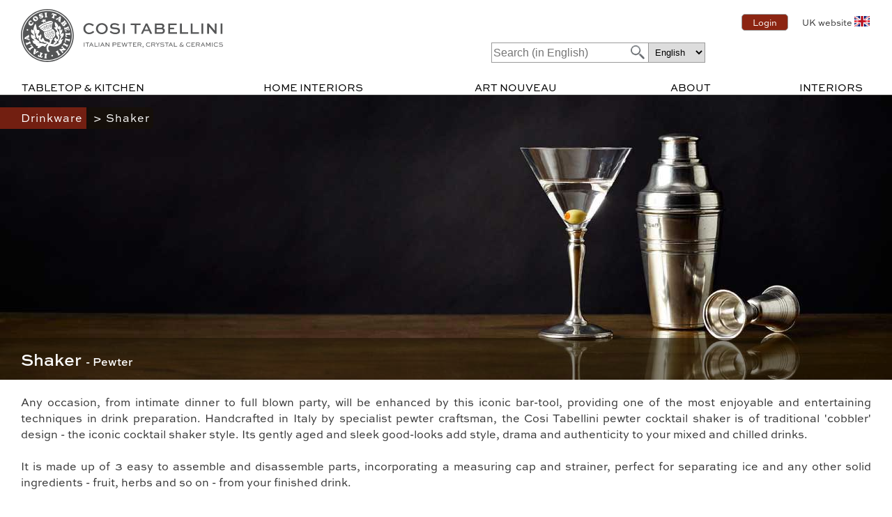

--- FILE ---
content_type: text/html; Charset=UTF-8
request_url: https://www.artofpewter.com/listaprodotti1.asp?cat=shaker&lingua=u&visualizzatesto=1
body_size: 12073
content:

<!doctype html>
<html>

<head>
<meta http-equiv="X-UA-Compatible" content="IE=edge,chrome=1">
<meta name="viewport" content="width=device-width, initial-scale=1.0">
<meta http-equiv="Content-Type" content="text/html; charset=UTF-8">
   
<link rel="canonical" href="https://www.artofpewter.com/listaprodotti1.asp?cat=shaker&lingua=u">
<link rel="alternate" href="https://www.artofpewter.com/listaprodotti1.asp?cat=shaker&lingua=de" hreflang="de" />
<link rel="alternate" href="https://www.artofpewter.com/listaprodotti1.asp?cat=shaker&lingua=gr" hreflang="el" />
<link rel="alternate" href="https://www.artofpewter.com/listaprodotti1.asp?cat=shaker&lingua=es" hreflang="es" />
<link rel="alternate" href="https://www.artofpewter.com/listaprodotti1.asp?cat=shaker&lingua=fr" hreflang="fr" />
<link rel="alternate" href="https://www.artofpewter.com/listaprodotti1.asp?cat=shaker&lingua=it" hreflang="it" />
<link rel="alternate" href="https://www.artofpewter.com/listaprodotti1.asp?cat=shaker&lingua=ja" hreflang="ja" />
<link rel="alternate" href="https://www.artofpewter.com/listaprodotti1.asp?cat=shaker&lingua=no" hreflang="no" />
<link rel="alternate" href="https://www.artofpewter.com/listaprodotti1.asp?cat=shaker&lingua=ro" hreflang="ro" />
<link rel="alternate" href="https://www.artofpewter.com/listaprodotti1.asp?cat=shaker&lingua=ru" hreflang="ru" />
<link rel="alternate" href="https://www.artofpewter.com/listaprodotti1.asp?cat=shaker&lingua=u" hreflang="en" />
<TITLE>Shaker: Pewter | Cosi Tabellini</TITLE>

<META name="description" content="">

<META name="keywords" content="shaker, Cosi Tabellini, made in Italy">

<link rel="shortcut icon" type="image/x-icon" href="https://www.artofpewter.com/clip/favicon.ico">
<link rel="stylesheet" href="../../css/stile_import.css?v=2" type="text/css">

<style>.gm-nav {margin:0 0 0 28%;}@media (max-width: 580px) {.gm-nav {margin:0 0 0 0;}}</style>
<style>.col-nav {margin:0 0 0 51.5%;}@media (max-width: 580px) {.col-nav {margin:0 0 0 0;}}</style>

</head>
<body style="max-width:1920px;">
<div id="main-wrapper"><!-- BEGIN of MAIN-WRAPPER -->


   <div id="header-wrapper">
      <div id="logo">
      <a href="https://www.artofpewter.com/en/"><img style="width:100%;" src="https://www.artofpewter.com/clip/logo.svg?1" alt="cosi tabellini"></a>
      </div><!-- END id="logo"-->
      <div id="logo-mobile">
      <a href="https://www.artofpewter.com/en/">
      <b translate="no">COSI TABELLINI</b>
      </a>
      </div><!-- END id="logo"-->

   <div id="header_topbar">
         <div id="top_lingue">
         <span class="log-in">
         
         <a rel="noindex,nofollow" class="button" href="https://www.artofpewter.com/ordini_gestione.asp?tipopagina=infoordini&amp;lingua=u" target="_self">
         Login
         </a>
         
         </span>
         
         <div id="top_lingue_uk">
         <a href="https://italian-pewter.co.uk/" target="_blank">
         UK website
         <span class="ukflag">
         <img src="https://www.artofpewter.com/clip/bandgb.png">
         </span>
         </a>
         </div><!-- id="top_lingue_uk" -->
         
         </div><!-- END id="top_lingue" -->
   </div><!-- END id="header_topbar" -->
      <div id="top-order-cart">

         <div id="language" class="notranslate">
         <form  method="get">
         <select class="languageform" name="URL" onchange="window.location.href= this.form.URL.options[this.form.URL.selectedIndex].value">
         <option value="https://www.artofpewter.com/listaprodotti1.asp?cat=shaker&visualizzatesto=1&lingua=de">Deutsch</option>
         <option value="https://www.artofpewter.com/listaprodotti1.asp?cat=shaker&visualizzatesto=1&lingua=gr">Ελληνικά</option>
         <option value="https://www.artofpewter.com/listaprodotti1.asp?cat=shaker&visualizzatesto=1&lingua=u" SELECTED >English</option>
         <option value="https://www.artofpewter.com/listaprodotti1.asp?cat=shaker&visualizzatesto=1&lingua=es">Español</option>
         <option value="https://www.artofpewter.com/listaprodotti1.asp?cat=shaker&visualizzatesto=1&lingua=fr">Français</option>
         <option value="https://www.artofpewter.com/listaprodotti1.asp?cat=shaker&visualizzatesto=1&lingua=it">Italiano</option>
         <option value="https://www.artofpewter.com/listaprodotti1.asp?cat=shaker&visualizzatesto=1&lingua=no">Norsk</option>
         <option value="https://www.artofpewter.com/listaprodotti1.asp?cat=shaker&visualizzatesto=1&lingua=ro">Română</option>
         <option value="https://www.artofpewter.com/listaprodotti1.asp?cat=shaker&visualizzatesto=1&lingua=ru">Pусский</option>
         <option value="https://www.artofpewter.com/listaprodotti1.asp?cat=shaker&visualizzatesto=1&lingua=ja">日本語</option>
         </select>
         </form>
         </div>

         <div id="top-search">
         <form class="search" action="https://www.artofpewter.com/listaprodotti1.asp" method="get">
         <input id="search" type="text" name="search" value="" class="input-text" maxlength="15" height="25" placeholder="Search (in English)"  required>
         <input type="hidden" name="lingua" value="u" />
         <button type="submit" title="Search" class="button"></button>
         </form>
         </div>
         
      </div><!-- END id="top-order-cart"-->
<div style="clear:both; display:block; height:1px"></div>
      <div class="oe_wrapper">
			<ul id="oe_menu" class="oe_menu">
				<li class="link-tavola" style="width:198px;">
				<a href="#" style="cursor:default;">TABLETOP & KITCHEN</a>
               <div>
               
               <ul>
                  <li class="oe_heading">
                  <a style="font-size:1em;font-weight: normal;color:#000000;" href="https://www.artofpewter.com/listaprodotti1.asp?gm=Oggetti per bevande&lingua=u">
                  Drinkware
                  </a>
                  </li>

                  <hr style="height:1px;border-width:0;background-color:#ccc;color:#ccc;margin:3px 0px 5px -20px;">

                  
                  <li style="list-style:none;margin:-5px 0px 0px 0px;padding:0px 0px 0px 0px;">
                  <a style="font-size:0.9em;" href="https://www.artofpewter.com/listaprodotti1.asp?cat=accessori cocktail&amp;lingua=u">
                  Bar Tools & Accessories
                  </a>
                  </li>

                  
                  <li style="list-style:none;margin:-5px 0px 0px 0px;padding:0px 0px 0px 0px;">
                  <a style="font-size:0.9em;" href="https://www.artofpewter.com/listaprodotti1.asp?cat=sottobicchieri, sottobottiglia&amp;lingua=u">
                  Coasters & Trivets
                  </a>
                  </li>

                  
                  <li style="list-style:none;margin:-5px 0px 0px 0px;padding:0px 0px 0px 0px;">
                  <a style="font-size:0.9em;" href="https://www.artofpewter.com/listaprodotti1.asp?cat=servizi the e caffe&amp;lingua=u">
                  Coffee & Tea
                  </a>
                  </li>

                  
                  <li style="list-style:none;margin:-5px 0px 0px 0px;padding:0px 0px 0px 0px;">
                  <a style="font-size:0.9em;" href="https://www.artofpewter.com/listaprodotti1.asp?cat=tappi decorativi&amp;lingua=u">
                  Decorative Bottle Stoppers
                  </a>
                  </li>

                  
                  <li style="list-style:none;margin:-5px 0px 0px 0px;padding:0px 0px 0px 0px;">
                  <a style="font-size:0.9em;" href="https://www.artofpewter.com/listaprodotti1.asp?cat=bicchieri, calici&amp;lingua=u">
                  Glasses & Goblets
                  </a>
                  </li>

                  
                  <li style="list-style:none;margin:-5px 0px 0px 0px;padding:0px 0px 0px 0px;">
                  <a style="font-size:0.9em;" href="https://www.artofpewter.com/listaprodotti1.asp?cat=brocche, caraffe, decanter&amp;lingua=u">
                  Pitchers, Carafes & Decanters
                  </a>
                  </li>

                  
                  <li style="list-style:none;margin:-5px 0px 0px 0px;padding:0px 0px 0px 0px;">
                  <a style="font-size:0.9em;" href="https://www.artofpewter.com/listaprodotti1.asp?cat=secchi champagne&amp;lingua=u">
                  Wine & Ice Buckets
                  </a>
                  </li>

                  
               </ul>
               
               <ul>
                  <li class="oe_heading">
                  <a style="font-size:1em;font-weight: normal;color:#000000;" href="https://www.artofpewter.com/listaprodotti1.asp?gm=Oggetti per pietanze&lingua=u">
                  Tabletop
                  </a>
                  </li>

                  <hr style="height:1px;border-width:0;background-color:#ccc;color:#ccc;margin:3px 0px 5px -20px;">

                  
                  <li style="list-style:none;margin:-5px 0px 0px 0px;padding:0px 0px 0px 0px;">
                  <a style="font-size:0.9em;" href="https://www.artofpewter.com/listaprodotti1.asp?cat=antipastiere&amp;lingua=u">
                  Appetizer Service
                  </a>
                  </li>

                  
                  <li style="list-style:none;margin:-5px 0px 0px 0px;padding:0px 0px 0px 0px;">
                  <a style="font-size:0.9em;" href="https://www.artofpewter.com/listaprodotti1.asp?cat=bacinelle, ciotole, alzate&amp;lingua=u">
                  Bowls & Centerpieces
                  </a>
                  </li>

                  
                  <li style="list-style:none;margin:-5px 0px 0px 0px;padding:0px 0px 0px 0px;">
                  <a style="font-size:0.9em;" href="https://www.artofpewter.com/listaprodotti1.asp?cat=tortiere&amp;lingua=u">
                  Cake Stands & Cloches
                  </a>
                  </li>

                  
                  <li style="list-style:none;margin:-5px 0px 0px 0px;padding:0px 0px 0px 0px;">
                  <a style="font-size:0.9em;" href="https://www.artofpewter.com/listaprodotti1.asp?cat=poggia posate da tavola&amp;lingua=u">
                  Cutlery & Chopstick Rests
                  </a>
                  </li>

                  
                  <li style="list-style:none;margin:-5px 0px 0px 0px;padding:0px 0px 0px 0px;">
                  <a style="font-size:0.9em;" href="https://www.artofpewter.com/listaprodotti1.asp?cat=servizi da tavola&amp;lingua=u">
                  Dinnerware
                  </a>
                  </li>

                  
                  <li style="list-style:none;margin:-5px 0px 0px 0px;padding:0px 0px 0px 0px;">
                  <a style="font-size:0.9em;" href="https://www.artofpewter.com/listaprodotti1.asp?cat=porta uova&amp;lingua=u">
                  Egg Cups
                  </a>
                  </li>

                  
                  <li style="list-style:none;margin:-5px 0px 0px 0px;padding:0px 0px 0px 0px;">
                  <a style="font-size:0.9em;" href="https://www.artofpewter.com/listaprodotti1.asp?cat=posate&amp;lingua=u">
                  Flatware
                  </a>
                  </li>

                  
                  <li style="list-style:none;margin:-5px 0px 0px 0px;padding:0px 0px 0px 0px;">
                  <a style="font-size:0.9em;" href="https://www.artofpewter.com/listaprodotti1.asp?cat=salsiere&amp;lingua=u">
                  Gravy Boats
                  </a>
                  </li>

                  
                  <li style="list-style:none;margin:-5px 0px 0px 0px;padding:0px 0px 0px 0px;">
                  <a style="font-size:0.9em;" href="https://www.artofpewter.com/listaprodotti1.asp?cat=legatovaglioli, porta tovaglioli&amp;lingua=u">
                  Napkin Rings & Napkin Holders
                  </a>
                  </li>

                  
                  <li style="list-style:none;margin:-5px 0px 0px 0px;padding:0px 0px 0px 0px;">
                  <a style="font-size:0.9em;" href="https://www.artofpewter.com/listaprodotti1.asp?cat=segnaposto&amp;lingua=u">
                  Place Card Holders
                  </a>
                  </li>

                  
                  <li style="list-style:none;margin:-5px 0px 0px 0px;padding:0px 0px 0px 0px;">
                  <a style="font-size:0.9em;" href="https://www.artofpewter.com/listaprodotti1.asp?cat=piatti, sottopiatti&amp;lingua=u">
                  Plates & Chargers
                  </a>
                  </li>

                  
                  <li style="list-style:none;margin:-5px 0px 0px 0px;padding:0px 0px 0px 0px;">
                  <a style="font-size:0.9em;" href="https://www.artofpewter.com/listaprodotti1.asp?cat=cucchiai&amp;lingua=u">
                  Spoons & Cocktail Forks
                  </a>
                  </li>

                  
                  <li style="list-style:none;margin:-5px 0px 0px 0px;padding:0px 0px 0px 0px;">
                  <a style="font-size:0.9em;" href="https://www.artofpewter.com/listaprodotti1.asp?cat=vassoi&amp;lingua=u">
                  Trays & Serving Plates
                  </a>
                  </li>

                  
                  <li style="list-style:none;margin:-5px 0px 0px 0px;padding:0px 0px 0px 0px;">
                  <a style="font-size:0.9em;" href="https://www.artofpewter.com/listaprodotti1.asp?cat=zuppiere&amp;lingua=u">
                  Tureens & Casserole Holders
                  </a>
                  </li>

                  
               </ul>
               
               <ul>
                  <li class="oe_heading">
                  <a style="font-size:1em;font-weight: normal;color:#000000;" href="https://www.artofpewter.com/listaprodotti1.asp?gm=Oggetti per la cucina&lingua=u">
                  Kitchenware
                  </a>
                  </li>

                  <hr style="height:1px;border-width:0;background-color:#ccc;color:#ccc;margin:3px 0px 5px -20px;">

                  
                  <li style="list-style:none;margin:-5px 0px 0px 0px;padding:0px 0px 0px 0px;">
                  <a style="font-size:0.9em;" href="https://www.artofpewter.com/listaprodotti1.asp?cat=burriere&amp;lingua=u">
                  Butter Dishes & Spreaders
                  </a>
                  </li>

                  
                  <li style="list-style:none;margin:-5px 0px 0px 0px;padding:0px 0px 0px 0px;">
                  <a style="font-size:0.9em;" href="https://www.artofpewter.com/listaprodotti1.asp?cat=barattoli&amp;lingua=u">
                  Jars & Canisters
                  </a>
                  </li>

                  
                  <li style="list-style:none;margin:-5px 0px 0px 0px;padding:0px 0px 0px 0px;">
                  <a style="font-size:0.9em;" href="https://www.artofpewter.com/listaprodotti1.asp?cat=formine per budini&amp;lingua=u">
                  Little Moulds
                  </a>
                  </li>

                  
                  <li style="list-style:none;margin:-5px 0px 0px 0px;padding:0px 0px 0px 0px;">
                  <a style="font-size:0.9em;" href="https://www.artofpewter.com/listaprodotti1.asp?cat=set olio e aceto&amp;lingua=u">
                  Oil, Salt & Pepper
                  </a>
                  </li>

                  
                  <li style="list-style:none;margin:-5px 0px 0px 0px;padding:0px 0px 0px 0px;">
                  <a style="font-size:0.9em;" href="https://www.artofpewter.com/listaprodotti1.asp?cat=formaggiere&amp;lingua=u">
                  Parmesan Cheese Cellar & Jam Pot
                  </a>
                  </li>

                  
                  <li style="list-style:none;margin:-5px 0px 0px 0px;padding:0px 0px 0px 0px;">
                  <a style="font-size:0.9em;" href="https://www.artofpewter.com/listaprodotti1.asp?cat=accessori per animali&amp;lingua=u">
                  Pet Accessories
                  </a>
                  </li>

                  
                  <li style="list-style:none;margin:-5px 0px 0px 0px;padding:0px 0px 0px 0px;">
                  <a style="font-size:0.9em;" href="https://www.artofpewter.com/listaprodotti1.asp?cat=portastuzzicadenti&amp;lingua=u">
                  Toothpick and Cocktail Stick Holders
                  </a>
                  </li>

                  
               </ul>
               
               <ul>
                  <li class="oe_heading">
                  <a href="https://www.artofpewter.com/ordinamento_prodotti.asp?lingua=u">
                  Advanced Search
                  </a>
                  </li>
                  <li class="oe_heading">
                  <a href="https://www.artofpewter.com/listaprodotti1.asp?cat=novita&lingua=u">
                  <span style="background-color: #8c2512; color:white; padding: 2px;">New Products</span>
                  </a>
                  </li>
                  <li class="oe_heading">
                  <a href="https://www.artofpewter.com/listaprodotti1.asp?secondascelta=factory second&lingua=u">
                  Factory second
                  </a>
                  </li>
               </ul>
					</div>
				</li>

            <li class="shim">
            <!-- <img src="https://www.artofpewter.com/clip/shim.gif"> -->
            </li>

				<li class="link-regalo" style="width:154px;">
				<a href="#" style="cursor:default;">HOME INTERIORS</a>
					<div>
               
               <ul>
                  <li class="oe_heading">
                  <a style="font-size:1em;font-weight: normal;color:#000000;" href="https://www.artofpewter.com/listaprodotti1.asp?gm=Oggetti per la scrivania&lingua=u">
                  Desk & Living Room Objects
                  </a>
                  </li>
                  <hr style="height:1px;border-width:0;background-color:#ccc;color:#ccc;margin:3px 0px 5px -20px;">
                  
                  <li style="list-style:none;margin:-5px 0px 0px 0px;padding:0px 0px 0px 0px;">
                  <a style="font-size:0.9em;" href="https://www.artofpewter.com/listaprodotti1.asp?cat=posacenere&amp;lingua=u">
                  Ashtrays & Pipe Holders
                  </a>
                  </li>
                  
                  <li style="list-style:none;margin:-5px 0px 0px 0px;padding:0px 0px 0px 0px;">
                  <a style="font-size:0.9em;" href="https://www.artofpewter.com/listaprodotti1.asp?cat=giochi&amp;lingua=u">
                  Board Games
                  </a>
                  </li>
                  
                  <li style="list-style:none;margin:-5px 0px 0px 0px;padding:0px 0px 0px 0px;">
                  <a style="font-size:0.9em;" href="https://www.artofpewter.com/listaprodotti1.asp?cat=fermalibri&amp;lingua=u">
                  Bookends
                  </a>
                  </li>
                  
                  <li style="list-style:none;margin:-5px 0px 0px 0px;padding:0px 0px 0px 0px;">
                  <a style="font-size:0.9em;" href="https://www.artofpewter.com/listaprodotti1.asp?cat=orologi&amp;lingua=u">
                  Clocks & Watch Stands
                  </a>
                  </li>
                  
                  <li style="list-style:none;margin:-5px 0px 0px 0px;padding:0px 0px 0px 0px;">
                  <a style="font-size:0.9em;" href="https://www.artofpewter.com/listaprodotti1.asp?cat=campanelle&amp;lingua=u">
                  Decorative Bells
                  </a>
                  </li>
                  
                  <li style="list-style:none;margin:-5px 0px 0px 0px;padding:0px 0px 0px 0px;">
                  <a style="font-size:0.9em;" href="https://www.artofpewter.com/listaprodotti1.asp?cat=scatole&amp;lingua=u">
                  Decorative Boxes
                  </a>
                  </li>
                  
                  <li style="list-style:none;margin:-5px 0px 0px 0px;padding:0px 0px 0px 0px;">
                  <a style="font-size:0.9em;" href="https://www.artofpewter.com/listaprodotti1.asp?cat=clessidre&amp;lingua=u">
                  Hourglasses, Sundials & Compasses
                  </a>
                  </li>
                  
                  <li style="list-style:none;margin:-5px 0px 0px 0px;padding:0px 0px 0px 0px;">
                  <a style="font-size:0.9em;" href="https://www.artofpewter.com/listaprodotti1.asp?cat=lenti e tagliacarte&amp;lingua=u">
                  Magnifiers & Letter Openers
                  </a>
                  </li>
                  
                  <li style="list-style:none;margin:-5px 0px 0px 0px;padding:0px 0px 0px 0px;">
                  <a style="font-size:0.9em;" href="https://www.artofpewter.com/listaprodotti1.asp?cat=porta lettere&amp;lingua=u">
                  Pen & Letter Holder
                  </a>
                  </li>
                  
                  <li style="list-style:none;margin:-5px 0px 0px 0px;padding:0px 0px 0px 0px;">
                  <a style="font-size:0.9em;" href="https://www.artofpewter.com/listaprodotti1.asp?cat=cornici&amp;lingua=u">
                  Photo Frames
                  </a>
                  </li>
                  
                  <li style="list-style:none;margin:-5px 0px 0px 0px;padding:0px 0px 0px 0px;">
                  <a style="font-size:0.9em;" href="https://www.artofpewter.com/listaprodotti1.asp?cat=termometri&amp;lingua=u">
                  Thermometers & Barometers
                  </a>
                  </li>
                  
                  <li style="list-style:none;margin:-5px 0px 0px 0px;padding:0px 0px 0px 0px;">
                  <a style="font-size:0.9em;" href="https://www.artofpewter.com/listaprodotti1.asp?cat=svuota tasche&amp;lingua=u">
                  Valet Trays
                  </a>
                  </li>
                  
               </ul>
               
               <ul>
                  <li class="oe_heading">
                  <a style="font-size:1em;font-weight: normal;color:#000000;" href="https://www.artofpewter.com/listaprodotti1.asp?gm=Oggetti per illuminazione&lingua=u">
                  Lighting items
                  </a>
                  </li>
                  <hr style="height:1px;border-width:0;background-color:#ccc;color:#ccc;margin:3px 0px 5px -20px;">
                  
                  <li style="list-style:none;margin:-5px 0px 0px 0px;padding:0px 0px 0px 0px;">
                  <a style="font-size:0.9em;" href="https://www.artofpewter.com/listaprodotti1.asp?cat=candelieri, candelabri, porta candele&amp;lingua=u">
                  Candle Holders & Candelabras
                  </a>
                  </li>
                  
                  <li style="list-style:none;margin:-5px 0px 0px 0px;padding:0px 0px 0px 0px;">
                  <a style="font-size:0.9em;" href="https://www.artofpewter.com/listaprodotti1.asp?cat=spegnimoccoli&amp;lingua=u">
                  candle snuffers
                  </a>
                  </li>
                  
                  <li style="list-style:none;margin:-5px 0px 0px 0px;padding:0px 0px 0px 0px;">
                  <a style="font-size:0.9em;" href="https://www.artofpewter.com/listaprodotti1.asp?cat=lampade a petrolio&amp;lingua=u">
                  kerosene lamps
                  </a>
                  </li>
                  
                  <li style="list-style:none;margin:-5px 0px 0px 0px;padding:0px 0px 0px 0px;">
                  <a style="font-size:0.9em;" href="https://www.artofpewter.com/listaprodotti1.asp?cat=lampade ad olio&amp;lingua=u">
                  oil lamps
                  </a>
                  </li>
                  
                  <li style="list-style:none;margin:-5px 0px 0px 0px;padding:0px 0px 0px 0px;">
                  <a style="font-size:0.9em;" href="https://www.artofpewter.com/listaprodotti1.asp?cat=applique&amp;lingua=u">
                  Wall Sconces
                  </a>
                  </li>
                  
               </ul>
               
               <ul>
                  <li class="oe_heading">
                  <a style="font-size:1em;font-weight: normal;color:#000000;" href="https://www.artofpewter.com/listaprodotti1.asp?gm=Oggetti per i fiori&lingua=u">
                  Flower pots
                  </a>
                  </li>
                  <hr style="height:1px;border-width:0;background-color:#ccc;color:#ccc;margin:3px 0px 5px -20px;">
                  
                  <li style="list-style:none;margin:-5px 0px 0px 0px;padding:0px 0px 0px 0px;">
                  <a style="font-size:0.9em;" href="https://www.artofpewter.com/listaprodotti1.asp?cat=fioriere, vasi, vasetti per fiori&amp;lingua=u">
                  flower pot holders, vases, flawerpots
                  </a>
                  </li>
                  
                  <li style="list-style:none;margin:-5px 0px 0px 0px;padding:0px 0px 0px 0px;">
                  <a style="font-size:0.9em;" href="https://www.artofpewter.com/listaprodotti1.asp?cat=porta ombrelli&amp;lingua=u">
                  umbrella stands
                  </a>
                  </li>
                  
                  <li style="list-style:none;margin:-5px 0px 0px 0px;padding:0px 0px 0px 0px;">
                  <a style="font-size:0.9em;" href="https://www.artofpewter.com/listaprodotti1.asp?cat=innaffiatoi&amp;lingua=u">
                  watering cans
                  </a>
                  </li>
                  
               </ul>
               
               <ul>
                  <li class="oe_heading">
                  <a style="font-size:1em;font-weight: normal;color:#000000;" href="https://www.artofpewter.com/listaprodotti1.asp?gm=Oggetti per il bagno&lingua=u">
                  Bath accessories
                  </a>
                  </li>
                  <hr style="height:1px;border-width:0;background-color:#ccc;color:#ccc;margin:3px 0px 5px -20px;">
                  
                  <li style="list-style:none;margin:-5px 0px 0px 0px;padding:0px 0px 0px 0px;">
                  <a style="font-size:0.9em;" href="https://www.artofpewter.com/listaprodotti1.asp?cat=accessori da bagno&amp;lingua=u">
                  bath accessories
                  </a>
                  </li>
                  
                  <li style="list-style:none;margin:-5px 0px 0px 0px;padding:0px 0px 0px 0px;">
                  <a style="font-size:0.9em;" href="https://www.artofpewter.com/listaprodotti1.asp?cat=specchiere&amp;lingua=u">
                  mirrors
                  </a>
                  </li>
                  
               </ul>
               
               <ul>
                  <li class="oe_heading">
                  <a style="font-size:1em;font-weight: normal;color:#000000;" href="https://www.artofpewter.com/listaprodotti1.asp?gm=Oggetti religiosi&lingua=u">
                  Sacred Art & Devotional Objects
                  </a>
                  </li>
                  <hr style="height:1px;border-width:0;background-color:#ccc;color:#ccc;margin:3px 0px 5px -20px;">
                  
                  <li style="list-style:none;margin:-5px 0px 0px 0px;padding:0px 0px 0px 0px;">
                  <a style="font-size:0.9em;" href="https://www.artofpewter.com/listaprodotti1.asp?cat=addobbi natalizi&amp;lingua=u">
                  Christmas ornaments
                  </a>
                  </li>
                  
                  <li style="list-style:none;margin:-5px 0px 0px 0px;padding:0px 0px 0px 0px;">
                  <a style="font-size:0.9em;" href="https://www.artofpewter.com/listaprodotti1.asp?cat=acquasantiere&amp;lingua=u">
                  holy water stoups
                  </a>
                  </li>
                  
                  <li style="list-style:none;margin:-5px 0px 0px 0px;padding:0px 0px 0px 0px;">
                  <a style="font-size:0.9em;" href="https://www.artofpewter.com/listaprodotti1.asp?cat=corredo del pellegrino&amp;lingua=u">
                  pilgrim equipment
                  </a>
                  </li>
                  
               </ul>
               
               <ul>
                  <li class="oe_heading">
                  <a style="font-size:1em;font-weight: normal;color:#000000;" href="https://www.artofpewter.com/listaprodotti1.asp?gm=Statuette e Miniature&lingua=u">
                  Statuettes, Figurines, Miniatures
                  </a>
                  </li>
                  <hr style="height:1px;border-width:0;background-color:#ccc;color:#ccc;margin:3px 0px 5px -20px;">
                  
                  <li style="list-style:none;margin:-5px 0px 0px 0px;padding:0px 0px 0px 0px;">
                  <a style="font-size:0.9em;" href="https://www.artofpewter.com/listaprodotti1.asp?cat=figure animali&amp;lingua=u">
                  animal figures
                  </a>
                  </li>
                  
                  <li style="list-style:none;margin:-5px 0px 0px 0px;padding:0px 0px 0px 0px;">
                  <a style="font-size:0.9em;" href="https://www.artofpewter.com/listaprodotti1.asp?cat=figure putti&amp;lingua=u">
                  cherubs, putti
                  </a>
                  </li>
                  
                  <li style="list-style:none;margin:-5px 0px 0px 0px;padding:0px 0px 0px 0px;">
                  <a style="font-size:0.9em;" href="https://www.artofpewter.com/listaprodotti1.asp?cat=figure decorative&amp;lingua=u">
                  decorative figures
                  </a>
                  </li>
                  
                  <li style="list-style:none;margin:-5px 0px 0px 0px;padding:0px 0px 0px 0px;">
                  <a style="font-size:0.9em;" href="https://www.artofpewter.com/listaprodotti1.asp?cat=figure erotiche&amp;lingua=u">
                  erotic figurines
                  </a>
                  </li>
                  
                  <li style="list-style:none;margin:-5px 0px 0px 0px;padding:0px 0px 0px 0px;">
                  <a style="font-size:0.9em;" href="https://www.artofpewter.com/listaprodotti1.asp?cat=figure femminili&amp;lingua=u">
                  female figurines
                  </a>
                  </li>
                  
                  <li style="list-style:none;margin:-5px 0px 0px 0px;padding:0px 0px 0px 0px;">
                  <a style="font-size:0.9em;" href="https://www.artofpewter.com/listaprodotti1.asp?cat=figure storiche&amp;lingua=u">
                  historical figures
                  </a>
                  </li>
                  
                  <li style="list-style:none;margin:-5px 0px 0px 0px;padding:0px 0px 0px 0px;">
                  <a style="font-size:0.9em;" href="https://www.artofpewter.com/listaprodotti1.asp?cat=figure popolari&amp;lingua=u">
                  traditional figures
                  </a>
                  </li>
                  
               </ul>
               
               <ul>
                  <li class="oe_heading">
                  <a style="font-size:1em;font-weight: normal;color:#000000;" href="https://www.artofpewter.com/listaprodotti1.asp?gm=Accessori moda&lingua=u">
                  Fashion accessories
                  </a>
                  </li>
                  <hr style="height:1px;border-width:0;background-color:#ccc;color:#ccc;margin:3px 0px 5px -20px;">
                  
                  <li style="list-style:none;margin:-5px 0px 0px 0px;padding:0px 0px 0px 0px;">
                  <a style="font-size:0.9em;" href="https://www.artofpewter.com/listaprodotti1.asp?cat=portagioie&amp;lingua=u">
                  jewelry holders
                  </a>
                  </li>
                  
                  <li style="list-style:none;margin:-5px 0px 0px 0px;padding:0px 0px 0px 0px;">
                  <a style="font-size:0.9em;" href="https://www.artofpewter.com/listaprodotti1.asp?cat=pendenti&amp;lingua=u">
                  pendants for necklaces
                  </a>
                  </li>
                  
               </ul>
               
              <ul>
                  <li class="oe_heading">
                  <a href="https://www.artofpewter.com/ordinamento_prodotti.asp?lingua=u">
                  Advanced Search
                  </a>
                  </li>
                  <li class="oe_heading">
                  <a href="https://www.artofpewter.com/listaprodotti1.asp?cat=novita&lingua=u">
                  <span style="background-color: #8c2512; color:white; padding: 2px;">New Products</span>
                  </a>
                  </li>
                  <li class="oe_heading">
                  <a href="https://www.artofpewter.com/listaprodotti1.asp?secondascelta=factory second&lingua=u">
                  Factory second
                  </a>
                  </li>
               </ul>
					</div>
				</li>

            <li class="shim">
            <!-- <img src="https://www.artofpewter.com/clip/shim.gif"> -->
            </li>

				<li class="link-artnouveau" style="width:131px;">
            <a href="https://www.artofpewter.com/listaprodotti1.asp?stilecollezione=Art%20Nouveau&lingua=u" style="cursor: pointer;">
            ART NOUVEAU</a>
					<div>
               <ul>
                  <li class="oe_heading">
                 <a href="https://www.artofpewter.com/listaprodotti1.asp?stilecollezione=Art Nouveau&lingua=u">
                 
                 <span style="font-size:0.85em;">

                 TABLETOP & KITCHEN<br>

                 </span>
                 
                 <span style="font-size:0.85em;">

                 HOME INTERIORS<br>

                 </span>
                 
                 </a>
                  </li>
               </ul>
					</div>
				</li>

            <li class="shim">
            <!-- <img src="https://www.artofpewter.com/clip/shim.gif"> -->
            </li>

				<li class="link-azienda" style="width:65px;">
				<a href="#" style="cursor:default;">ABOUT</a>
					<div>
					<ul>
                  <li class="oe_heading">
                  <a href="https://www.artofpewter.com/00_caratteristiche_welcome_oggetti_per_la_casa.asp?lingua=u" target="_self">
                  Welcome to Cosi Tabellini
                  </a>
                  </li>
                  <li class="oe_heading">
                  <a href="https://www.artofpewter.com/00_caratteristiche_quadro_generale.asp?lingua=u" target="_self">
                  Overview
                  </a>
                  </li>
                  <li class="oe_heading">
                  <a href="https://www.artofpewter.com/00_caratteristiche_il_peltro_italiano.asp?lingua=u" target="_self">
                  Heritage
                  </a>
                  </li>
                  <li class="oe_heading">
                  <a href="https://www.artofpewter.com/00_contatti_distributori.asp?lingua=u" target="_self">
                  Contacts
                  </a>
                  </li>
                  <li class="oe_heading">
                  <a href="https://www.artofpewter.com/00_peltro_caratteristiche_film.asp?lingua=u" TARGET="_self">
                  Our pewter in the movies
                  </a>
                  </li>
                  <li class="oe_heading">
                  <a href="https://www.artofpewter.com/00_personalizzazioni.asp?lingua=u" title="Regali personalizzati">
                  Personalized engraved gifts
                  </a>
                  </li>
               </ul>

					<ul>
                  <li class="oe_heading">
                  <a href="https://www.artofpewter.com/00_caratteristiche_cosa_e_il_peltro.asp?lingua=u" target="_self">
                  What is pewter made of
                  </a>
                  </li>
                  <li class="oe_heading">
                  <a href="https://www.artofpewter.com/00_storia_del_peltro.asp?lingua=u" target="_self">
                  History of Pewter
                  </a>
                  </li>
                  <li class="oe_heading">
                  <a href="https://www.artofpewter.com/00_caratteristiche_la_lavorazione_del_peltro.asp?lingua=u" target="_self">
                  Pewter manufacturing
                  </a>
                  </li>
                  <li class="oe_heading">
                  <a href="https://www.artofpewter.com/00_pulizia_manutenzione.asp?lingua=u" target="_self">
                  Cleaning and maintenance
                  </a>
                  </li>
                  <li class="oe_heading">
                  <a href="https://www.artofpewter.com/00_caratteristiche_punzoni.asp?lingua=u" target="_self">
                  Our factory marks
                  </a>
                  </li>
                  <li class="oe_heading">
                  <a href="https://www.artofpewter.com/faq.asp?lingua=u" target="_self">
                  FAQs
                  </a>
                  </li>
               </ul>
					</div>
				</li>

            <li class="shim">
            <!-- <img src="https://www.artofpewter.com/clip/shim.gif"> -->
            </li>

            <li class="link-interni" style="width:104px;">
				<a href="#" style="cursor:default;">INTERIORS</a>
               <div>
               <ul>
                  <li class="oe_heading">
                  <a href="https://www.artofpewter.com/interni.asp?lingua=u">
                  <span style="font-size:0.85em;text-align:left;">
                  GROVE HOTEL
                  </span>
                  <br>
                  <span style="font-size:0.85em;text-align:left;">
                  THE WELSH HOUSE
                  </span>
                  <br>
                  <span style="font-size:0.85em;text-align:left;">
                  THE FARMHOUSE
                  </span>
                  <br>
                  <span style="font-size:0.85em;text-align:left;">
                  THE CHAPEL
                  </span>
                  <br>
                  <span style="font-size:0.85em;text-align:left;">
                  ANGEL BARN
                  </span>
                  <br>
                  <span style="font-size:0.85em;text-align:left;">
                  ONE NIGHT HOUSE
                  </span>
                  </a>
                  </li>
               </ul>
					</div>
				</li>
			</ul><!-- id="oe_menu" class="oe_menu" -->
      </div><!-- class="oe_wrapper" -->


      <div class="oe_wrapper_mobile">
			<ul id="oe_menu_mobile" class="oe_menu_mobile">
				<li class="link-shop" style="width:50px;">
				<a href="#" style="cursor:default;">
				SHOP
				</a>
               <div>
               <ul>
                  <li class="oe_heading">
                  
                  <a href="https://www.artofpewter.com/listaprodotti1.asp?gm=Oggetti per bevande&lingua=u">
                  Drinkware
                  </a>
                  
                  <a href="https://www.artofpewter.com/listaprodotti1.asp?gm=Oggetti per pietanze&lingua=u">
                  Tabletop
                  </a>
                  
                  <a href="https://www.artofpewter.com/listaprodotti1.asp?gm=Oggetti per la cucina&lingua=u">
                  Kitchenware
                  </a>
                  
                  <a href="https://www.artofpewter.com/listaprodotti1.asp?gm=Oggetti per la scrivania&lingua=u">
                  Desk & Living Room Objects
                  </a>
                  
                  <a href="https://www.artofpewter.com/listaprodotti1.asp?gm=Oggetti per illuminazione&lingua=u">
                  Lighting items
                  </a>
                  
                  <a href="https://www.artofpewter.com/listaprodotti1.asp?gm=Oggetti per i fiori&lingua=u">
                  Flower pots
                  </a>
                  
                  <a href="https://www.artofpewter.com/listaprodotti1.asp?gm=Oggetti per il bagno&lingua=u">
                  Bath accessories
                  </a>
                  
                  <a href="https://www.artofpewter.com/listaprodotti1.asp?gm=Oggetti religiosi&lingua=u">
                  Sacred Art & Devotional Objects
                  </a>
                  
                  <a href="https://www.artofpewter.com/listaprodotti1.asp?gm=Statuette e Miniature&lingua=u">
                  Statuettes, Figurines, Miniatures
                  </a>
                  
                  <a href="https://www.artofpewter.com/listaprodotti1.asp?gm=Accessori moda&lingua=u">
                  Fashion accessories
                  </a>
                  
                  </li>
                  <li class="oe_heading">
                  <a href="https://www.artofpewter.com/listaprodotti1.asp?stilecollezione=Art%20Nouveau&lingua=u">
                  ART NOUVEAU
                  </a>
                  <a href="https://www.artofpewter.com/interni.asp?lingua=u">
                  INTERIORS
                  </a>
                  <a href="https://www.artofpewter.com/listaprodotti1.asp?cat=novita&lingua=u">
                  <span style="margin-top:0px;padding:2px 15px;font-size:1em;color:#fff;border:1px solid #9a9a9a;border-radius:5px;background:#8c2512;display:inline-block;transition:background 0.3s;">
                  New Products
                  </span>
                  </a>
                  <a href="https://www.artofpewter.com/listaprodotti1.asp?secondascelta=factory second&lingua=u">
                  Factory second
                  </a>
                  </li>
               </ul>
					</div>
				</li>
            <li class="shim">
            <!-- <li class="link-regalo" style="width:154px;"> -->
            </li>
				<li class="link-azienda" style="width:65px;">
				<a href="#" style="cursor:default;">ABOUT</a>
					<div>
					<ul>
                  <li class="oe_heading">
                  <a href="https://www.artofpewter.com/00_caratteristiche_welcome_oggetti_per_la_casa.asp?lingua=u" target="_self">
                  Welcome to Cosi Tabellini
                  </a>
                  <a href="https://www.artofpewter.com/00_caratteristiche_quadro_generale.asp?lingua=u" target="_self">
                  Overview
                  </a>
                  <a href="https://www.artofpewter.com/00_caratteristiche_il_peltro_italiano.asp?lingua=u" target="_self">
                  Heritage
                  </a>
                  <a href="https://www.artofpewter.com/00_contatti_distributori.asp?lingua=u" target="_self">
                  Contacts
                  </a>
                  <a href="https://www.artofpewter.com/00_peltro_caratteristiche_film.asp?lingua=u" TARGET="_self">
                  Our pewter in the movies
                  </a>
                  <a href="https://www.artofpewter.com/00_personalizzazioni.asp?lingua=u" title="Regali personalizzati">
                  Personalized engraved gifts
                  </a>
                  <a href="https://www.artofpewter.com/00_caratteristiche_cosa_e_il_peltro.asp?lingua=u" target="_self">
                  What is pewter made of
                  </a>
                  <a href="https://www.artofpewter.com/00_storia_del_peltro.asp?lingua=u" target="_self">
                  History of Pewter
                  </a>
                  <a href="https://www.artofpewter.com/00_caratteristiche_la_lavorazione_del_peltro.asp?lingua=u" target="_self">
                  Pewter manufacturing
                  </a>
                  <a href="https://www.artofpewter.com/00_pulizia_manutenzione.asp?lingua=u" target="_self">
                  Cleaning and maintenance
                  </a>
                  <a href="https://www.artofpewter.com/00_caratteristiche_punzoni.asp?lingua=u" target="_self">
                  Our factory marks
                  </a>
                  </li>
               </ul>
					</div>
				</li>
			</ul><!-- id="oe_menu_mobile" class="oe_menu_mobile" -->
      </div><!-- class="oe_wrapper_mobile" -->
   </div><!-- END id="header-wrapper" -->

<div id="cat_box0">
</div>
<div id="cat_box1">
   <div class="cat_box2">
   <img src="foto_artistiche/shaker.jpg" border="0" alt="shaker made in Italy">
   </div>
   <div class="cat_box3">
   <span>
   <!-- <a href="#" onClick="history.go(-1);return true;"> -->
   <a href="https://www.artofpewter.com/listaprodotti1.asp?gm=Oggetti per bevande&amp;lingua=u" target="_top">
   Drinkware
   </a>
      <span style="background-color:rgba(24,16,0,0.50);color:#FFF;padding:3px 5px 5px 10px;border:0px solid;border-radius:0 5px 5px 0;">
   &gt; Shaker
      </span>
   </span>
   </div>
   <div class="cat_box4">
   <h1>
   <nobr>
   Shaker
   <span> - Pewter</span>
 </nobr>
   </h1>
   </div>
</div>
<div class="container"><!-- div chiuso in listaprodotti1.asp -->

<div class="corpotesto">

      <span class="intro">
      Any occasion, from intimate dinner to full blown party, will be enhanced by this iconic bar-tool, providing one of the most enjoyable and entertaining techniques in drink preparation. Handcrafted in Italy by specialist pewter craftsman, the Cosi Tabellini pewter cocktail shaker is of traditional 'cobbler' design - the iconic cocktail shaker style. Its gently aged and sleek good-looks add style, drama and authenticity to your mixed and chilled drinks.<br><br>It is made up of 3 easy to assemble and disassemble parts, incorporating a measuring cap and strainer, perfect for separating ice and any other solid ingredients - fruit, herbs and so on - from your finished drink.<br><br>Societies have been mixing drinks in vessels for thousands of years and antecedents of the cocktail shaker date back to 7000 BC in South America and 3500 BC in ancient Egypt, though the modern shaker, as we know it today, dates from the 19th Century. 20th Century America saw the 'Golden Age' of cocktail shakers, throughout the 1920s prohibition era and Silver Screen glamour, reaching a climax in the late 1930s after the double stranglehold of both prohibition and the Great Depression ended. Its popularity waned during the Second World War, and afterwards, but the cocktail shaker, though, is going through something of a 21st Century revival. <br><br>The cobbler-style shaker is extremely easy to use. It is a simple process, add your measured, chosen ingredients to the vessel, fill ¾ full of ice, and then ‘shake’ in short, sharp snappy movements - go with your intuition – 10 seconds is the norm, longer if your mixture contains thicker and heavier liqueurs and mixers. The shaking will be mixing, chilling, aerating and diluting the contents to the ‘right’ mix. When water begins to condense on the surface of the shaker the cocktail should be sufficiently chilled and ready. Simply pour, the strainer is built in, garnish if you want to and enjoy.<br><br>Cocktail shakers made from other metals, such as aluminium, can oxidise and react with the alcohol and acids in cocktails, and a commonly held view is that it creates a 'brassy' aftertaste, as well as leaving tarnish marks. Stainless steel is admittedly tarnish resistant, but considered too utilitarian and not elegant enough for cocktails. Pewter is therefore an ideal choice. The pewter used to make this classic piece will only tarnish if left with alcohol in overnight, but most people are loathed to leave their tipple unfinished – unless it has been a particularly raucous party!!  Any darkening simply lends soul to the pewter anyway, but can easily be removed, though some people prefer to see the darkening, as along scratches and dents, it can add character, in what is a soulful metal.
      </span>
      
<div style="text-align:right;font-size: 0.93em;">
<br>
   
      <a href="https://www.artofpewter.com/listaprodotti1.asp?cat=shaker&lingua=u&visualizzatesto=1&grigliaelenco=0">
      
<span>Concise list</span>
</a>
</div>

</div><!-- end corpotesto -->




<div style="clear:both; display:block; height:1px; overflow:auto;"></div>
<div id="container_lista">
<div style="display:table;margin:auto;">

</div>

<div style="display:table;margin:auto;">


      <div class="table-container">
         <table>
            <tr>
               <td align="center" valign="bottom">
	            <a href="https://www.artofpewter.com/productpage.asp?pid=1499&amp;lingua=u"  title="cocktail shaker">
	           <img src="https://www.artofpewter.com/150X150/0121501p.jpg" border="0" alt="cocktail shaker">
	           </a>
	           </td>
	         </tr>
	         <tr>
	           <td class="description" align="left" valign="top">
               <div style="margin:0 0 5px 0;width:100%;font-size:0.7em;background-color:rgba(192,192,192,0.4);color:#555;text-align:center;letter-spacing: 5px;border-top:1px solid silver;border-bottom:1px solid silver;">
               <a href="https://www.artofpewter.com/listaprodotti1.asp?lineaTipo=PIEMONTE&cat=shaker&lingua=u">
               PIEMONTE
               </a>
               </div>
	           <a style="font-size:95%;color:black;" href="https://www.artofpewter.com/productpage.asp?pid=1499&amp;lingua=u" target="_self">
              Cocktail shaker
              </a>
              <br>

              

	           <span class="misura">
               cm&nbsp;&Oslash; 10 x h 21
              </span>
	           <br>
               <span class="price">
              
               </span>               
              <span class="sku">
              12150 - 
              </span> 
               
                     <span style="font-size: 0.65em;color: #008000;">
                     IN STOCK
                     </span>
                     
	           </td>
	         </tr>
	      </table>
      </div><!-- end class="table-container" -->


</div>


</div><!-- END div id="container_lista" --->

</div><!-- END div class="container" -->




<div id="footer-content">
<p class="footer-lista">
<!--
<a href="https://www.artofpewter.com/ordinamento_prodotti.asp?pid=alfabetico&lingua=u" target="_self">
Search tools
</a>
 <span>•</span>
<a href="https://www.artofpewter.com/00_catalogo.asp?lingua=u" rel="noindex,nofollow" target="_self">
Download
<span>•</span>
</a>
 -->
<a href="https://www.artofpewter.com/00_restaurant.asp?lingua=u" rel="noindex,nofollow" target="_self">
Partner, Hotel & Restaurant
</a>
<span>•</span>
<a href="https://www.artofpewter.com/00_peltro_caratteristiche_imballaggio.asp?lingua=u" rel="noindex,nofollow" target="_self">
Packaging
</a>
<span>•</span>
<a href="https://www.artofpewter.com/00_nozze_stagno.asp?lingua=u" target="_self">
Tin wedding: 10th years celebration
</a>
<!-- <span>•</span>
 <a href="https://www.artofpewter.com/00_peltro_caratteristiche_fiere.asp?lingua=u"  target="_self">
Fairs and manifestations
</a> -->
<span>•</span>
<a href="https://www.artofpewter.com/00_sicurezza_privacy.asp?lingua=u" rel="noindex,nofollow" target="_self">
Privacy
</a>
<span>•</span>
<a href="https://www.artofpewter.com/00_diritto_recesso.asp?lingua=u" rel="noindex,nofollow" target="_self">
Withdrawal right
</a>
<span>•</span>
<a href="https://www.artofpewter.com/faq.asp?lingua=u" target="_self">
FAQs
</a>




</p>
<p>
<img src="/clip/instagram_text.png" height="35" border="0">
<br>
<a style="text-decoration:none" href="https://www.instagram.com/explore/tags/cositabellini/" target="_blank">
<span style="font-size:110%;font-weight:600;">#</span>cositabellini
</a>
<span class="instagram"></span>
<a style="text-decoration:none" href="https://www.instagram.com/matchpewter/" target="_blank">
matchpewter
</a>
<span class="instagram"></span>
<a style="text-decoration:none" href="https://www.instagram.com/explore/tags/%EC%BD%94%EC%A7%80%ED%83%80%EB%B2%A8%EB%A6%AC%EB%8B%88/" target="_blank">
<span style="font-size:110%;font-weight:600">#</span>코지타벨리니
</a>
</p>
<p class="footer-address">
COSI TABELLINI&nbsp;&nbsp;Via Stretta 44
<span></span>
&nbsp;&nbsp;25128 Brescia&nbsp;&nbsp;Italia&nbsp;&nbsp;
<br>
&nbsp;&nbsp;<a href="tel:+390302002363">+39 030 2002363</a>&nbsp;&nbsp;
<span> </span>
&nbsp;&nbsp;<a href="tel:+390302002370">+39 030 2002370</a>&nbsp;&nbsp;
<span> </span>
&nbsp;&nbsp;e-mail: info@cositabellini.it&nbsp;&nbsp;
<br>
&nbsp;&nbsp;Vat n° IT03342520172&nbsp;&nbsp;
<span></span>
&nbsp;&nbsp;REA n° BS-362311&nbsp;&nbsp;
<br><br>
<a href="https://www.artofpewter.com/00_copyright.asp?lingua=u" rel="noindex,nofollow" >
© 2016 Cosi Tabellini • CT M 95
</a>
</p>
</div>


      <script type="text/javascript" src="https://www.artofpewter.com/js/jquery-1.4.3.min.js"></script>
      <!-- SCRIPT X MEGAMENU -->
      <script type="text/javascript">
            $(function() {
				var $oe_menu		= $('#oe_menu');
				var $oe_menu_items	= $oe_menu.children('li');
				var $oe_overlay		= $('#oe_overlay');

                $oe_menu_items.bind('mouseenter',function(){
					var $this = $(this);
					$this.addClass('slided selected');
					$this.children('div').css('z-index','9999').stop(true,true).slideDown(200,function(){
						$oe_menu_items.not('.slided').children('div').hide();
						$this.removeClass('slided');
					});
				}).bind('mouseleave',function(){
					var $this = $(this);
					$this.removeClass('selected').children('div').css('z-index','1');
				});

				$oe_menu.bind('mouseenter',function(){
					var $this = $(this);
					$oe_overlay.stop(true,true).fadeTo(200, 0.6);
					$this.addClass('hovered');
				}).bind('mouseleave',function(){
					var $this = $(this);
					$this.removeClass('hovered');
					$oe_overlay.stop(true,true).fadeTo(200, 0);
					$oe_menu_items.children('div').hide();
				})
            });
      </script>
      <script type="text/javascript">
            $(function() {
				var $oe_menu		= $('#oe_menu_mobile');
				var $oe_menu_items	= $oe_menu.children('li');
				var $oe_overlay		= $('#oe_overlay');

                $oe_menu_items.bind('mouseenter',function(){
					var $this = $(this);
					$this.addClass('slided selected');
					$this.children('div').css('z-index','9999').stop(true,true).slideDown(200,function(){
						$oe_menu_items.not('.slided').children('div').hide();
						$this.removeClass('slided');
					});
				}).bind('mouseleave',function(){
					var $this = $(this);
					$this.removeClass('selected').children('div').css('z-index','1');
				});

				$oe_menu.bind('mouseenter',function(){
					var $this = $(this);
					$oe_overlay.stop(true,true).fadeTo(200, 0.6);
					$this.addClass('hovered');
				}).bind('mouseleave',function(){
					var $this = $(this);
					$this.removeClass('hovered');
					$oe_overlay.stop(true,true).fadeTo(200, 0);
					$oe_menu_items.children('div').hide();
				})
            });
      </script>
      <!--END SCRIPT X MEGAMENU -->

<!-- scripts x return to top -->
       <script>
			jQuery(document).ready(function() {
				var offset = 220;
				var duration = 500;
				jQuery(window).scroll(function() {
					if (jQuery(this).scrollTop() > offset) {
						jQuery('.back-to-top').fadeIn(duration);
					} else {
						jQuery('.back-to-top').fadeOut(duration);
					}
				});
				
				jQuery('.back-to-top').click(function(event) {
					event.preventDefault();
					jQuery('html, body').animate({scrollTop: 0}, duration);
					return false;
				})
			});
		</script>
<!-- fine  scripts x return to top -->
<a href="#" class="back-to-top" title="to Top">
<img src="https://www.artofpewter.com/clip/back_to_top.png">
</a>
   <!-- scripts x slide ultima richiesta eliminato, non so a cosa servisse:<script src="http://code.jquery.com/jquery-1.8.2.min.js" type="text/javascript"></script> -->
   <script src="https://www.artofpewter.com/js/jquery.carouFredSel-6.0.4-packed.js" type="text/javascript"></script>
   <script type="text/javascript">
			$(function() {
				var _visible = 5;
				var $pagers = $('#pager a');
				var _onBefore = function() {
					$(this).find('img').stop().fadeTo( 300, 1 );
					$pagers.removeClass( 'selected' );
				};

				$('#carousel').carouFredSel({
					items: _visible,
					width: '100%',
					auto: false,
					scroll: {
						duration: 750
					},
					prev: {
						button: '#prev',
						items: 1,
						onBefore: _onBefore
					},
					next: {
						button: '#next',
						items: 1,
						onBefore: _onBefore
					},
				});

				$pagers.click(function( e ) {
					e.preventDefault();
					
					var group = $(this).attr( 'href' ).slice( 1 );
					var slides = $('#carousel div.' + group);
					var deviation = Math.floor( ( _visible - slides.length ) / 2 );
					if ( deviation < 0 ) {
						deviation = 0;
					}

					$('#carousel').trigger( 'slideTo', [ $('#' + group), -deviation ] );
					$('#carousel div img').stop().fadeTo( 300, 0.3 );
					slides.find('img').stop().fadeTo( 300, 1 );

					$(this).addClass( 'selected' );
				});
			});
   </script>
   <!--  End Scripts x slide ultima richiesta -->
      <!-- SCRIPT X READMORE -->
    <script type="text/javascript" src="https://www.artofpewter.com/js/jquery.readmore.js"></script>
        <script> 
      $(document).ready(function () {
	$("#def .short").readmore();
	$("#len .short").readmore({ substr_len: 300 });
	$("#link .short").readmore({ more_link: '<a class="more something">read more</a>' });
 
      });
    </script>
    <!-- END SCRIPT X READMORE -->

</div><!-- END div id="main-wrapper" -->

<script>
  (function(i,s,o,g,r,a,m){i['GoogleAnalyticsObject']=r;i[r]=i[r]||function(){
  (i[r].q=i[r].q||[]).push(arguments)},i[r].l=1*new Date();a=s.createElement(o),
  m=s.getElementsByTagName(o)[0];a.async=1;a.src=g;m.parentNode.insertBefore(a,m)
  })(window,document,'script','//www.google-analytics.com/analytics.js','ga');
  ga('create', 'UA-45196932-1', 'artofpewter.com');
  ga('set', 'anonymizeIP', true);
  ga('send', 'pageview');
</script>

	</body>
</html>
